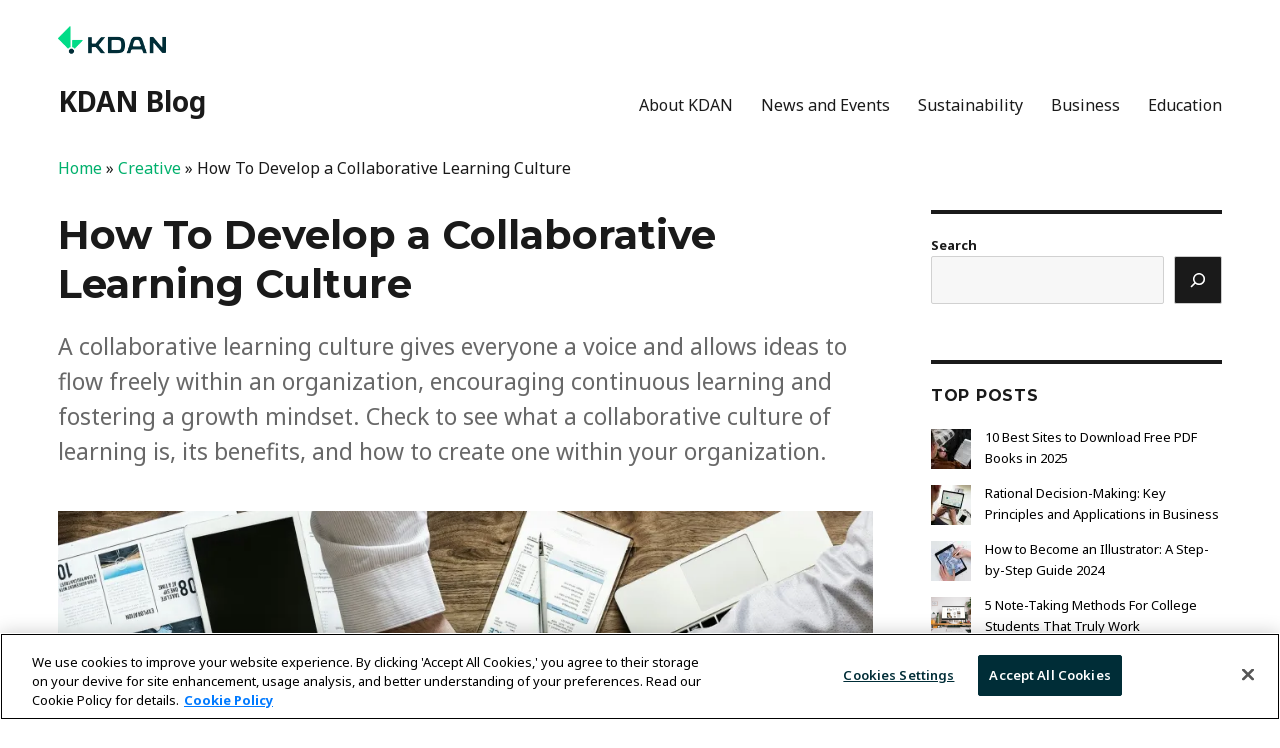

--- FILE ---
content_type: image/svg+xml
request_url: https://layout.kdanmobile.com/images/footer/btn_youtube01.svg
body_size: 359
content:
<?xml version="1.0" encoding="UTF-8"?>
<svg width="32px" height="32px" viewBox="0 0 32 32" version="1.1" xmlns="http://www.w3.org/2000/svg" xmlns:xlink="http://www.w3.org/1999/xlink">
    <title>ic_footer__youtube01</title>
    <g id="ic_footer__youtube01" stroke="none" stroke-width="1" fill="none" fill-rule="evenodd">
        <path d="M14.1052632,20.5714286 L14.1052632,12.4285714 L20.4210526,16.5001556 L14.1052632,20.5714286 Z M27.4984545,9.96691129 C27.2224545,8.79902419 26.4091818,7.8793629 25.3766364,7.56724194 C23.5050455,7 16,7 16,7 C16,7 8.49495455,7 6.62336364,7.56724194 C5.59081818,7.8793629 4.77754545,8.79902419 4.50154545,9.96691129 C4,12.0835726 4,16.5 4,16.5 C4,16.5 4,20.9162742 4.50154545,23.0330887 C4.77754545,24.2009758 5.59081818,25.1206371 6.62336364,25.4329113 C8.49495455,26 16,26 16,26 C16,26 23.5050455,26 25.3766364,25.4329113 C26.4091818,25.1206371 27.2224545,24.2009758 27.4984545,23.0330887 C28,20.9162742 28,16.5 28,16.5 C28,16.5 28,12.0835726 27.4984545,9.96691129 L27.4984545,9.96691129 Z" id="Fill-1" fill="#FFFFFE"></path>
    </g>
</svg>

--- FILE ---
content_type: image/svg+xml
request_url: https://layout.kdanmobile.com/images/icons/ic-black-arrow-down.svg
body_size: 82
content:
<svg width="16" height="16" viewBox="0 0 16 16" fill="none" xmlns="http://www.w3.org/2000/svg">
    <path d="m14 6-6 4.5L2 6" stroke="#191919" stroke-width="1.5" stroke-linecap="round" stroke-linejoin="round"/>
</svg>


--- FILE ---
content_type: image/svg+xml
request_url: https://layout.kdanmobile.com/images/footer/btn_fb01.svg
body_size: 282
content:
<?xml version="1.0" encoding="UTF-8"?>
<svg width="32px" height="32px" viewBox="0 0 32 32" version="1.1" xmlns="http://www.w3.org/2000/svg" xmlns:xlink="http://www.w3.org/1999/xlink">
    <title>ic_footer_fb01 copy</title>
    <g id="ic_footer_fb01-copy" stroke="none" stroke-width="1" fill="none" fill-rule="evenodd">
        <g id="ic_footer_fb01" transform="translate(9.000000, 5.000000)" fill="#FFFFFF">
            <path d="M12.8,3.77142857 L10.6285714,3.77142857 C8.91428571,3.77142857 8.57142857,4.57142857 8.57142857,5.71428571 L8.57142857,8.34285714 L12.5714286,8.34285714 L12,12.3428571 L8.45714286,12.3428571 L8.45714286,22.8571429 L4.22857143,22.8571429 L4.22857143,12.4571429 L0.685714286,12.4571429 L0.685714286,8.45714286 L4.22857143,8.45714286 L4.22857143,5.48571429 C4.22857143,2.05714286 6.4,0.114285714 9.48571429,0.114285714 C10.9714286,0.114285714 12.2285714,0.228571429 12.5714286,0.228571429 L12.5714286,3.77142857 L12.8,3.77142857 Z" id="Path"></path>
        </g>
    </g>
</svg>